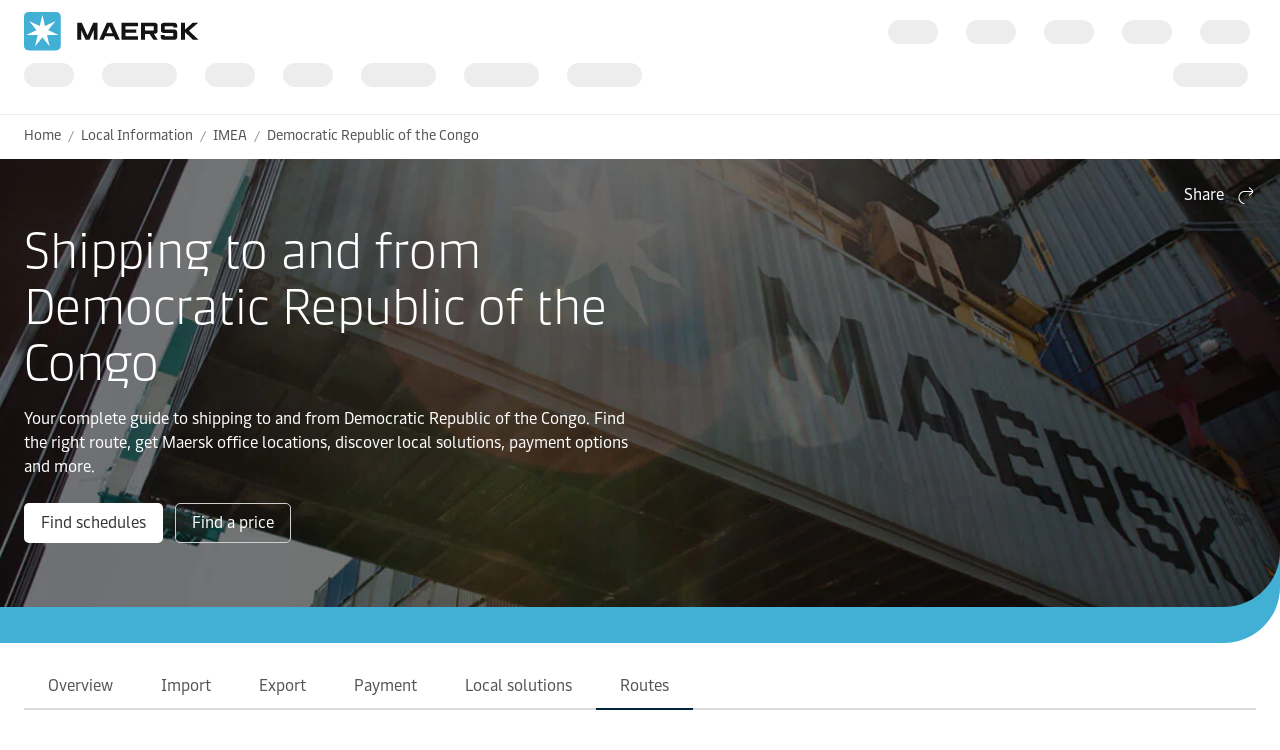

--- FILE ---
content_type: text/html; charset=utf-8
request_url: https://www.maersk.com/local-information/imea/democratic-republic-of-congo/routes
body_size: 5514
content:


<!DOCTYPE html>
<html lang="en" data-region="ew" data-version="1.0.9488.19954"  >
<head>
        <link rel="preconnect" href="https://assets.maerskline.com" />
        <link rel="dns-prefetch" href="https://assets.maerskline.com" />

    


    <title>Democratic Republic of Congo Shipping Routes | Maersk</title>
<meta charset="utf-8">
<meta name="viewport" content="width=device-width, initial-scale=1.0">
<meta http-equiv="X-UA-Compatible" content="ie=edge">
    <meta http-equiv="content-language" content="en">



    <meta name="description" content="Discover Maersk&#39;s global shipping routes to and from Democratic Republic of Congo. Find the schedule which suits your supply chain here." />




    <meta property="og:title" content="Routes" />

    <meta property="og:description" content="Your complete guide to shipping to and from Democratic Republic of Congo. Find the right route, get Maersk office locations, discover local solutions, payment options and more." />



    <meta name="twitter:card" content="summary_large_image">



<script type="text/javascript" src="https://www.maersk.com/static/fb3a1cd28654488d1796395f48d13b19892400114f7597"  ></script><script src="https://assets.maerskline.com/scp/visitor-min.js" defer ></script>

<link href="https://www.maersk.com/local-information/imea/democratic-republic-of-congo/routes" rel="canonical" />
<link href="https://www.maersk.com/local-information/imea/democratic-republic-of-congo/routes" hreflang="en" rel="alternate" />
<link href="https://www.maersk.com/fr-fr/local-information/imea/democratic-republic-of-congo/routes" hreflang="fr" rel="alternate" />
<link href="https://www.maersk.com/local-information/imea/democratic-republic-of-congo/routes" hreflang="x-default" rel="alternate" />




    <link rel="shortcut icon" href="/Assets_sc9/Maersk/favicon.ico?v=1" type="image/x-icon">

        <!-- Google Tag Manager -->
        <script>dataLayer = [{ 'lang': 'en' }];</script>
        <script>(function (w, d, s, l, i) { w[l] = w[l] || []; w[l].push({ 'gtm.start': new Date().getTime(), event: 'gtm.js' }); var f = d.getElementsByTagName(s)[0], j = d.createElement(s), dl = l != 'dataLayer' ? '&l=' + l : ''; j.async = true; j.src = '//www.googletagmanager.com/gtm.js?id=' + i + dl; f.parentNode.insertBefore(j, f); })(window, document, 'script', 'dataLayer', 'GTM-M8MNST');</script>
        <!-- End Google Tag Manager -->

    <link rel="stylesheet" href="https://assets.maerskline.com/mds/fonts/fonts-cdn.css" />
<link rel="stylesheet" href="https://assets.maerskline.com/mds/latest/design-tokens/maersk/light/css/design-tokens-px.min.css"/>
    <link href="/Assets_sc9/Maersk/css/maeu.css?v=1.0.9488.19954.29" rel="stylesheet" />


<script src="/Assets_sc9/Maersk/scripts/main.js?v=1.0.9488.19954.29" defer></script>
    


    <script>
        window.projectServices = {
            ASSETS_ENV: "prod",
            brand: "maeu",
            version: "stable",
            disableOpacityChange: true
        };
    </script>
    <script type="text/javascript" src="https://assets.maerskline.com/integrated-global-nav/2/loader.js"></script>

    <meta property="itemId" content="{EFF44B7B-1CB1-4FD4-8F4F-0709E331000A}" />
    <meta property="pageType" content="Country Page" />
    <meta property="pageGroup" content="Local Information" />
</head>
<body class="">
    <!-- Google Tag Manager -->
    <noscript><iframe src="//www.googletagmanager.com/ns.html?id=GTM-M8MNST" height="0" width="0" style="display:none;visibility:hidden"></iframe></noscript>
    <!-- End Google Tag Manager -->
        <header id="ign-header" class="ign-header"></header>

        <div role="main" id="main">
            <div class="page p-page">
                
<div class="p-page__section theme--light" data-deep-link="BreadcrumbBar" data-r-name="Breadcrumb Bar" data-r-ds="Back And Social Bar">
    <div class="p-page__section__outer">
        <div class="p-page__section__inner p-page__section__inner--none">
            <div class="p-section__breadcrumb p-section__breadcrumb--large ">
                    <ul class="p-section__breadcrumb__crumbs">
                                <li class="p-section__breadcrumb__crumbs__item">
                                    <a href="/" title="Home" class="p-section__breadcrumb__crumbs__link">
                                        Home
                                    </a>
                                </li>
                                <li class="p-section__breadcrumb__crumbs__item p-section__breadcrumb__crumbs__item--more">
                                    <a href="#" title="..." class="p-section__breadcrumb__crumbs__link p-section__breadcrumb__crumbs__link--trigger">
                                        ...
                                    </a>
                                    <ul class="p-section__breadcrumb__menu">
                                            <li class="p-section__breadcrumb__menu__item chain">
                                                <a href="/local-information" title="" class="p-section__breadcrumb__menu__link">
                                                    Local Information 
                                                </a>
                                            </li>
                                            <li class="p-section__breadcrumb__menu__item chain">
                                                <a href="/local-information/imea" title="" class="p-section__breadcrumb__menu__link">
                                                    IMEA
                                                </a>
                                            </li>
                                            <li class="p-section__breadcrumb__menu__item parent">
                                                <a href="/local-information/imea/democratic-republic-of-congo" title="" class="p-section__breadcrumb__menu__link">
                                                    Democratic Republic of the Congo
                                                </a>
                                            </li>
                                    </ul>
                                </li>
                                <li class="p-section__breadcrumb__crumbs__item chain">
                                    <a href="/local-information" title="" class="p-section__breadcrumb__crumbs__link">
                                        Local Information 
                                    </a>
                                </li>
                                <li class="p-section__breadcrumb__crumbs__item chain">
                                    <a href="/local-information/imea" title="" class="p-section__breadcrumb__crumbs__link">
                                        IMEA
                                    </a>
                                </li>
                                <li class="p-section__breadcrumb__crumbs__item parent">
                                    <a href="/local-information/imea/democratic-republic-of-congo" title="" class="p-section__breadcrumb__crumbs__link">
                                        Democratic Republic of the Congo
                                    </a>
                                </li>
                    </ul>
            </div>
        </div>
    </div>

<script type="application/ld+json">{"@context":"https://schema.org","@type":"BreadcrumbList","itemListElement":[{"@type":"ListItem","position":1,"name":"Home","item":"https://www.maersk.com/"},{"@type":"ListItem","position":2,"name":"Local Information ","item":"https://www.maersk.com/local-information"},{"@type":"ListItem","position":3,"name":"IMEA","item":"https://www.maersk.com/local-information/imea"},{"@type":"ListItem","position":4,"name":"Democratic Republic of the Congo","item":"https://www.maersk.com/local-information/imea/democratic-republic-of-congo"}]}</script></div>

<div class="p-page__hero theme--dark p-page__hero--with--bvi" data-deep-link="PageHero" data-r-name="Page Hero" data-r-ds="Page Hero - Democratic Republic of Congo">
    <div class="p-page__hero__wrapper">
                <div class="background-poc background-poc--discoverable">
                <picture class="background-poc__cover">
                    <source srcset="/~/media_sc9/maersk/local-information/images/frontpage/local-information-country-generic_1920x600_v02.jpg?h=600&amp;w=1920&amp;hash=3D9F4192369D6EE4EF52BB754ABC203E" alt="Local information - Europe" media="(min-width: 1300px)"></source>
                    <source srcset="/~/media_sc9/maersk/local-information/images/frontpage/local-information-country-generic_1300x650_v02.jpg?h=650&amp;w=1300&amp;hash=BA02840B0018ADD8C0DAA55E17D68D25" alt="Local information - Europe" media="(min-width: 700px)"></source>
                    <img src="/~/media_sc9/maersk/local-information/images/frontpage/local-information-country-generic_700x500_v2.jpg?h=500&amp;w=700&amp;hash=C78BBED54A10D6B08E06BDBA09BE85EE" alt="Local information - Europe" loading="eager">
                </picture>
            
        </div>


        <div class="p-page__hero__content">
                <div class="dropdown p-page__hero__share dropdown--right" data-toggle="dropdown">
                        <button class="dropdown__toggle dropdown__toggle--with--icon" type="button" id="dropdownMenuButton" data-toggle="dropdown" aria-haspopup="true" aria-expanded="false">
        <span class="dropdown__toggle__label">
            Share
        </span>
<div class="icon dropdown__toggle__icon" aria-hidden="true"><!--/designsystem/icons/svg/20px/a/mi-arrow-curved-up-right--><svg xmlns="http://www.w3.org/2000/svg" width="20" height="20" viewbox="0 0 20 20"><path fill-rule="evenodd" d="M16 4.73l-3.325-2.85.65-.76 3.326 2.85a1 1 0 0 1 .349.76v1.54a1 1 0 0 1-.35.759l-3.325 2.85-.65-.759L16 6.27V6H8.5c-2.721 0-5 2.42-5 5.5s2.279 5.5 5 5.5v1c-3.354 0-6-2.952-6-6.5S5.146 5 8.5 5H16v-.27z" clip-rule="evenodd"></path></svg></div>    </button>
    <div class="dropdown__menu" aria-labelledby="dropdownMenuButton">
                <a href="https://linkedin.com/sharing/share-offsite/?url=https%3a%2f%2fwww.maersk.com%2flocal-information%2fimea%2fdemocratic-republic-of-congo%2froutes" class="dropdown__item dropdown__item--icon" title="Share via LinkedIn">
                        <img src="/~/media_sc9/project/common/shareicons/linkedin.svg?h=853&amp;w=1280&amp;hash=3E94E27F80711E96DE5F6F860C09237A" class="dropdown__item__icon">
                    LinkedIn
                </a>
                <a href="https://facebook.com/sharer/sharer.php?u=https%3a%2f%2fwww.maersk.com%2flocal-information%2fimea%2fdemocratic-republic-of-congo%2froutes" class="dropdown__item dropdown__item--icon" title="Share via Facebook">
                        <img src="/~/media_sc9/project/common/shareicons/facebook.svg?h=853&amp;w=1280&amp;hash=3D3A8547A47AF671BBB149345C2A999F" class="dropdown__item__icon">
                    Facebook
                </a>
                <a href="https://x.com/intent/post?text=Routes%0a&amp;url=https%3a%2f%2fwww.maersk.com%2flocal-information%2fimea%2fdemocratic-republic-of-congo%2froutes" class="dropdown__item dropdown__item--icon" title="Share via X">
                        <img src="/~/media_sc9/project/common/shareicons/x.svg?h=853&amp;w=1280&amp;hash=33E295D1EAE80ACF26A208180D52D20E" class="dropdown__item__icon">
                    X.com
                </a>
                <a href="https://www.maersk.com/share-via-wechat?url=https%3a%2f%2fwww.maersk.com%2flocal-information%2fimea%2fdemocratic-republic-of-congo%2froutes" class="dropdown__item dropdown__item--icon" title="Share via WeChat">
                        <img src="/~/media_sc9/project/common/shareicons/wechat.svg?h=853&amp;w=1280&amp;hash=655A88A1D372B34D6211C2DC2A7E55B5" class="dropdown__item__icon">
                    WeChat
                </a>
                <a href="mailto:?subject=Shared%20from%20Maersk&amp;body=https%3a%2f%2fwww.maersk.com%2flocal-information%2fimea%2fdemocratic-republic-of-congo%2froutes" class="dropdown__item dropdown__item--icon" title="Share via email">
                        <img src="/~/media_sc9/designsystem/icons/svg/20px/e/mi-envelope.svg?h=853&amp;w=1280&amp;hash=7685FBF708D5FCF71689C91B0EBA66A8" class="dropdown__item__icon">
                    Email
                </a>
                <button class="dropdown__item dropdown__item--icon" data-id="URL copied to clipboard">
                        <img src="/~/media_sc9/designsystem/icons/svg/20px/c/mi-copy.svg?h=853&amp;w=1280&amp;hash=F8E8C889E861539570336332F6FB2BCF" class="dropdown__item__icon">
                    Copy link
                </button>
    </div>

                </div>
            <div class="p-page__hero__table">
                <div class="p-page__hero__cell">
                    <div class="p-page__hero__col--1">
                        <div class="p-page__hero__copy">
                                <div class="heading ">
                                    <h1 class="font--display-4">
                                    Shipping to and from Democratic Republic of the Congo
                                    </h1>
                                </div>
                                                            <div class="rich-text">
                                    <p>Your complete guide to shipping to and from Democratic Republic of the Congo. Find the right route, get Maersk office locations, discover local solutions, payment options and more.</p>
                                </div>
                                                            <div class="p-page__hero__buttons">
                                        <div class="button-group ">
<a class="button button-group__button button--primary" id="399e7979d45f4d1d8bf33a70ae18ba63-button1" data-action="primary" title="Find schedules" data-action-tag="ga-find-schedules | https://www.maersk.com/local-information/imea/democratic-republic-of-congo/routes" href="/schedules">Find schedules</a><a class="button button-group__button button--tertiary" id="399e7979d45f4d1d8bf33a70ae18ba63-button2" data-action="secondary" title="Find a price" data-action-tag="ga-find-a-price | https://www.maersk.com/local-information/imea/democratic-republic-of-congo/routes" href="/find-a-price">Find a price</a>    </div>

                                </div>
                        </div>
                    </div>
                                    </div>
            </div>
        </div>
    </div>
</div>


<div class="sticky" data-toggle="sticky-bar" data-deep-link="PageTabsAutomated" data-r-name="Page Tabs Automated" data-r-local="">
    <div class="sticky__placeholder">
        <div class="p-page__section theme--light p-page__section--tabs p-page__section--no-padding-top">
            <div class="p-page__section__outer">
                <div class="p-page__section__inner p-page__section__inner--small">
                    <nav class="tabs p-page__section__child p-section__tabs">
                        <div class="tabs__wrapper tabs__wrapper--active">
                                <button class="tabs__previous">
                                    <div class="icon tabs__previous__icon" aria-hidden="true"><!--/designsystem/icons/svg/20px/c/mi-chevron-left--><svg xmlns="http://www.w3.org/2000/svg" width="20" height="20" viewbox="0 0 20 20"><path fill-rule="evenodd" d="M7.375 8.46l4.813-3.85.624.78L8 9.24l-.312-.39.312.39v1.52l4.812 3.85-.624.78-4.813-3.85A1 1 0 0 1 7 10.76V9.24a1 1 0 0 1 .375-.78z" clip-rule="evenodd"></path></svg></div>
                                </button>

                            <button class="tabs__trigger">
                                <span class="tabs__trigger__label">Routes</span>
                                <div class="icon tabs__trigger__icon" aria-hidden="true"><!--/designsystem/icons/svg/20px/c/mi-chevron-down--><svg xmlns="http://www.w3.org/2000/svg" width="20" height="20" viewbox="0 0 20 20"><path fill-rule="evenodd" d="M8.46 12.624L4.61 7.812l.78-.625L9.24 12h1.52l3.85-4.813.78.625-3.85 4.812a1 1 0 0 1-.78.376H9.24a1 1 0 0 1-.78-.376z" clip-rule="evenodd"></path></svg></div>
                            </button>
                            <ul class="tabs__list">
                                <li class="tab tabs__list__item">
                                    <a class="tabs__list__link" href="/local-information/imea/democratic-republic-of-congo">Overview </a>
                                </li>

                                    <li class="tab tabs__list__item">
                                        <a class="tabs__list__link" href="/local-information/imea/democratic-republic-of-congo/import">Import</a>
                                    </li>
                                    <li class="tab tabs__list__item">
                                        <a class="tabs__list__link" href="/local-information/imea/democratic-republic-of-congo/export">Export</a>
                                    </li>
                                    <li class="tab tabs__list__item">
                                        <a class="tabs__list__link" href="/local-information/imea/democratic-republic-of-congo/payment">Payment</a>
                                    </li>
                                    <li class="tab tabs__list__item">
                                        <a class="tabs__list__link" href="/local-information/imea/democratic-republic-of-congo/local-solutions">Local solutions</a>
                                    </li>
                                    <li class="tab tabs__list__item">
                                        <a class="tabs__list__link tabs__list__link--active" href="/local-information/imea/democratic-republic-of-congo/routes">Routes</a>
                                    </li>
                            </ul>

                                <button class="tabs__next">
                                    <div class="icon tabs__previous__icon" aria-hidden="true"><!--/designsystem/icons/svg/20px/c/mi-chevron-right--><svg xmlns="http://www.w3.org/2000/svg" width="20" height="20" viewbox="0 0 20 20"><path fill-rule="evenodd" d="M12 9.24L7.187 5.39l.625-.78 4.812 3.85a1 1 0 0 1 .376.78v1.52a1 1 0 0 1-.376.78l-4.812 3.85-.625-.78L12 10.76V9.24z" clip-rule="evenodd"></path></svg></div>
                                </button>
                        </div>
                    </nav>
                </div>
            </div>
        </div>
    </div>
</div><div class="p-page__section theme--light" data-deep-link="RoutesHub" data-r-name="Routes Hub" data-r-ds="Routes Hub" data-r-local="">
    <div class="p-page__section__outer">
        <div class="p-page__section__inner ">
    <div class="p-section__heading p-page__section__child p-section__heading--left ">
            <div class="p-section__heading__content">
                
            <div class="heading ">
                <h2 class="font--display-3">
                Routes
                </h2>
            </div>
        <div class="rich-text">
            <p>You can browse our direct routes here or you can <strong><a href="/schedules">find the schedule which fits your supply chain</a></strong>.</p>
<p>Below route overview shows Country/Region and the Ports. By selecting a route, you will also be able to see the time between ports. You can make use of the filter to quickly find a route by it&rsquo;s Name, Port or Country/Region.</p>
        </div>

            </div>
            </div>
            <div class="p-section__routes-hub p-page__section__child">
                    <div class="p-section__routes-hub__controls">
                        <div class="p-section__routes-hub__controls__input">
                            <div class="typeahead" data-toggle="typeahead-routes" data-url="/api_sc9/local-info/routesfilter?pageId={EFF44B7B-1CB1-4FD4-8F4F-0709E331000A}" data-label-no-results="There are no results" data-label-error="There was an error">
                                <div class="form-input form-input--vanity form-input--icon--left">
                                    <div class="icon form-input__icon" aria-hidden="true"><!--/designsystem/icons/svg/20px/b/mi-bars-horizontal-funnel-left--><svg xmlns="http://www.w3.org/2000/svg" width="20" height="20" viewbox="0 0 20 20"><path fill-rule="evenodd" d="M17 7H3V6h14v1zm-4 4H3v-1h10v1zm-4 4H3v-1h6v1z" clip-rule="evenodd"></path></svg></div>
                                    <input type="text" placeholder="Filter by country/region, port or route name" class="form-input__field typeahead__form-input" id="fld-filter" name="fld-filter" autocorrect="off" autocapitalize="off" spellcheck="false">
                                    <button class="form-input__clear" aria-hidden="true" type="button">
                                        <div class="icon form-input__clear__icon" aria-hidden="true"><!--/designsystem/icons/svg/20px/t/mi-times-circle--><svg xmlns="http://www.w3.org/2000/svg" width="20" height="20" viewbox="0 0 20 20"><path fill-rule="evenodd" d="M9.5 4a6.5 6.5 0 1 0 0 13 6.5 6.5 0 0 0 0-13zM2 10.5a7.5 7.5 0 1 1 15 0 7.5 7.5 0 0 1-15 0zm6.793 0L6.146 7.854l.708-.708L9.5 9.793l2.646-2.647.708.708-2.647 2.646 2.647 2.646-.708.708L9.5 11.207l-2.646 2.647-.708-.708L8.793 10.5z" clip-rule="evenodd"></path></svg></div>
                                    </button>
                                </div>
                                <div class="typeahead__suggestions" aria-hidden="true"></div>
                            </div>
                        </div>
                        <div class="p-section__routes-hub__controls__tags">
                            <div class="tags">
                                <div class="tags__wrapper">
                                    <div class="tags__scroll">
                                        <div class="tags__tags">
                                        </div>
                                    </div>
                                </div>
                            </div>
                        </div>
                    </div>
                                    <div class="p-section__routes-hub__routes-list">
                            <div class="p-section__routes-hub__routes-card">
                                <a class="route-card route-card--sans--country" href="/local-information/imea-feeder-shipping-routes/23h-matadi-feeder-service" title="23H Matadi Feeder Service" data-tags="0f80f99d60974f5993a3d4ddd483dcc8">
                                    <div class="route-card__name">
                                        23H Matadi Feeder Service
                                    </div>
                                    <div class="route-card__stops">
                                            <div class="route-card__stops__stop">
                                                <div class="route-card__stops__stop__name">
                                                    Pointe Noire
                                                </div>
                                            </div>
                                                                                    <div class="route-card__stops__stop">
                                                <div class="route-card__stops__stop__name">
                                                    Pointe Noire
                                                </div>
                                            </div>
                                    </div>
                                </a>
                            </div>
                    </div>
                <div class="p-section__routes-hub__empty">
                    <h1 class="font--display-1">
                        No routes match the filter criteria.
                    </h1>
                    <div class="rich-text">
                        Try removing filters above to broaden your search.
                    </div>
                        <div class="button-group">
                            <a class="button button-group__button button--tertiary" href="/schedules">Find a schedule</a>
                        </div>
                </div>
            </div>
        </div>
    </div>
</div>    <div class="p-page__section theme--light " data-deep-link="RelatedNewsCarousel" data-r-name="Related News Carousel" data-r-ds="Related News Carousel - IMEA">
        <div class="p-page__section__outer">
            <div class="p-page__section__inner p-page__section__inner--small">
                <div class="p-section__related-articles   ">

                    <div class="p-section__related-articles__header">
                        <h2 class="font--display-2 p-section__related-articles__title">

News in IMEA                        </h2>

                            <a href="/news/filter?matchAll=false&amp;category=&amp;tag=India%20Middle%20East%20and%20Africa" class="button button--tertiary p-section__news__more-news p-section__related-articles__more">
See all news                            </a>

                    </div>


                        <div class="p-section__related-articles__slides">
                            <div class="carousel carousel--show--all carousel--3 carousel--active carousel--hint" data-toggle="carousel-related-articles" data-max="3">
                                <button class="carousel__nav carousel__nav--previous" tabindex="-1">
                                    Previous
                                    <div class="icon carousel__nav__icon" aria-hidden="true"><!--/designsystem/icons/svg/24px/a/mi-arrow-left--><svg xmlns="http://www.w3.org/2000/svg" width="24" height="24" viewbox="0 0 24 24"><path fill-rule="evenodd" d="M5.336 10.977l4.332-3.851.664.747L6 11.724V12h13v1H6v.275l4.332 3.851-.664.747-4.332-3.85A1 1 0 0 1 5 13.275v-1.55a1 1 0 0 1 .336-.748z" clip-rule="evenodd"></path></svg></div>
                                </button>
                                <button class="carousel__nav carousel__nav--next" tabindex="-1">
                                    Next
                                    <div class="icon carousel__nav__icon" aria-hidden="true"><!--/designsystem/icons/svg/24px/a/mi-arrow-right--><svg xmlns="http://www.w3.org/2000/svg" width="24" height="24" viewbox="0 0 24 24"><path fill-rule="evenodd" d="M18 11.724l-4.332-3.85.664-.748 4.332 3.85a1 1 0 0 1 .336.748v1.551a1 1 0 0 1-.336.748l-4.332 3.85-.664-.747L18 13.276V13H5v-1h13v-.276z" clip-rule="evenodd"></path></svg></div>
                                </button>
                                <div class="carousel__slides">
                                    <div class="carousel__mask carousel__mask--left"></div>
                                    <div class="carousel__mask carousel__mask--right"></div>
                                    <div class="carousel__runner">
                                                <div class="carousel__slide">
                                                    <div class="p-section__related-articles__slide">
                                                        <div class="p-section__news__teaser">
                                                            <div class="p-section__news__teaser__content">
                                                                <a href="/news/category/rate-announcements" class="p-section__news__teaser__category p-section__news__teaser__content__child">
                                                                    Rate announcements
                                                                </a>
                                                                <a href="/news/articles/2026/01/16/ecs-middle-east-gulf-and-indian-subcontinent-to-north-europe" class="font--display-1 p-section__news__teaser__title p-section__news__teaser__content__child">
                                                                    <span class="p-section__news__teaser__title__line" title="Change to Emergency Contingency Surcharge  Middle East Gulf and Indian Subcontinent to North Europe &amp; Mediterranean (E3W &amp; E4W)" truncate="">
                                                                        Change to Emergency Contingency Surcharge  Middle East Gulf and Indian Subcontinent to North Europe &amp; Mediterranean (E3W &amp; E4W)
                                                                    </span>
                                                                </a>
                                                                <div href="/news/articles/2026/01/16/ecs-middle-east-gulf-and-indian-subcontinent-to-north-europe" class="p-section__news__teaser__timestamp p-section__news__teaser__content__child">
                                                                    16 Jan 2026
                                                                </div>
                                                            </div>
                                                        </div>
                                                    </div>
                                                </div>
                                                <div class="carousel__slide">
                                                    <div class="p-section__related-articles__slide">
                                                        <div class="p-section__news__teaser">
                                                            <div class="p-section__news__teaser__content">
                                                                <a href="/news/category/rate-announcements" class="p-section__news__teaser__category p-section__news__teaser__content__child">
                                                                    Rate announcements
                                                                </a>
                                                                <a href="/news/articles/2026/01/16/free-time-adjustment-world-to-djibouti" class="font--display-1 p-section__news__teaser__title p-section__news__teaser__content__child">
                                                                    <span class="p-section__news__teaser__title__line" title="Free Time Adjustment: World to Djibouti (store door delivery)" truncate="">
                                                                        Free Time Adjustment: World to Djibouti (store door delivery)
                                                                    </span>
                                                                </a>
                                                                <div href="/news/articles/2026/01/16/free-time-adjustment-world-to-djibouti" class="p-section__news__teaser__timestamp p-section__news__teaser__content__child">
                                                                    16 Jan 2026
                                                                </div>
                                                            </div>
                                                        </div>
                                                    </div>
                                                </div>
                                                <div class="carousel__slide">
                                                    <div class="p-section__related-articles__slide">
                                                        <div class="p-section__news__teaser">
                                                            <div class="p-section__news__teaser__content">
                                                                <a href="/news/category/rate-announcements" class="p-section__news__teaser__category p-section__news__teaser__content__child">
                                                                    Rate announcements
                                                                </a>
                                                                <a href="/news/articles/2026/01/16/export-free-time-sudan-to-world" class="font--display-1 p-section__news__teaser__title p-section__news__teaser__content__child">
                                                                    <span class="p-section__news__teaser__title__line" title="Export Free Time Sudan to World" truncate="">
                                                                        Export Free Time Sudan to World
                                                                    </span>
                                                                </a>
                                                                <div href="/news/articles/2026/01/16/export-free-time-sudan-to-world" class="p-section__news__teaser__timestamp p-section__news__teaser__content__child">
                                                                    16 Jan 2026
                                                                </div>
                                                            </div>
                                                        </div>
                                                    </div>
                                                </div>
                                                <div class="carousel__slide">
                                                    <div class="p-section__related-articles__slide">
                                                        <div class="p-section__news__teaser">
                                                            <div class="p-section__news__teaser__content">
                                                                <a href="/news/category/press-releases" class="p-section__news__teaser__category p-section__news__teaser__content__child">
                                                                    Press releases
                                                                </a>
                                                                <a href="/news/articles/2026/01/15/maersk-mecl-service-returns-trans-suez-route" class="font--display-1 p-section__news__teaser__title p-section__news__teaser__content__child">
                                                                    <span class="p-section__news__teaser__title__line" title="Maersk’s MECL service returns to trans-Suez route" truncate="">
                                                                        Maersk’s MECL service returns to trans-Suez route
                                                                    </span>
                                                                </a>
                                                                <div href="/news/articles/2026/01/15/maersk-mecl-service-returns-trans-suez-route" class="p-section__news__teaser__timestamp p-section__news__teaser__content__child">
                                                                    15 Jan 2026
                                                                </div>
                                                            </div>
                                                        </div>
                                                    </div>
                                                </div>
                                                <div class="carousel__slide">
                                                    <div class="p-section__related-articles__slide">
                                                        <div class="p-section__news__teaser">
                                                            <div class="p-section__news__teaser__content">
                                                                <a href="/news/category/advisories" class="p-section__news__teaser__category p-section__news__teaser__content__child">
                                                                    Advisories
                                                                </a>
                                                                <a href="/news/articles/2026/01/15/mecl-service-returning-to-trans-suez-routing" class="font--display-1 p-section__news__teaser__title p-section__news__teaser__content__child">
                                                                    <span class="p-section__news__teaser__title__line" title="MECL Service  Returning to Trans-Suez routing" truncate="">
                                                                        MECL Service  Returning to Trans-Suez routing
                                                                    </span>
                                                                </a>
                                                                <div href="/news/articles/2026/01/15/mecl-service-returning-to-trans-suez-routing" class="p-section__news__teaser__timestamp p-section__news__teaser__content__child">
                                                                    15 Jan 2026
                                                                </div>
                                                            </div>
                                                        </div>
                                                    </div>
                                                </div>
                                                <div class="carousel__slide">
                                                    <div class="p-section__related-articles__slide">
                                                        <div class="p-section__news__teaser">
                                                            <div class="p-section__news__teaser__content">
                                                                <a href="/news/category/advisories" class="p-section__news__teaser__category p-section__news__teaser__content__child">
                                                                    Advisories
                                                                </a>
                                                                <a href="/news/articles/2026/01/15/asas2-service-rotation-asia-ec-latin-america" class="font--display-1 p-section__news__teaser__title p-section__news__teaser__content__child">
                                                                    <span class="p-section__news__teaser__title__line" title="Service rotation – Asia- East Coast Latin America" truncate="">
                                                                        Service rotation – Asia- East Coast Latin America
                                                                    </span>
                                                                </a>
                                                                <div href="/news/articles/2026/01/15/asas2-service-rotation-asia-ec-latin-america" class="p-section__news__teaser__timestamp p-section__news__teaser__content__child">
                                                                    15 Jan 2026
                                                                </div>
                                                            </div>
                                                        </div>
                                                    </div>
                                                </div>
                                                <div class="carousel__slide">
                                                    <div class="p-section__related-articles__slide">
                                                        <div class="p-section__news__teaser">
                                                            <div class="p-section__news__teaser__content">
                                                                <a href="/news/category/rate-announcements" class="p-section__news__teaser__category p-section__news__teaser__content__child">
                                                                    Rate announcements
                                                                </a>
                                                                <a href="/news/articles/2026/01/15/congestion-fee-destination" class="font--display-1 p-section__news__teaser__title p-section__news__teaser__content__child">
                                                                    <span class="p-section__news__teaser__title__line" title="Congestion Fee Destination (CFD)" truncate="">
                                                                        Congestion Fee Destination (CFD)
                                                                    </span>
                                                                </a>
                                                                <div href="/news/articles/2026/01/15/congestion-fee-destination" class="p-section__news__teaser__timestamp p-section__news__teaser__content__child">
                                                                    15 Jan 2026
                                                                </div>
                                                            </div>
                                                        </div>
                                                    </div>
                                                </div>
                                                <div class="carousel__slide">
                                                    <div class="p-section__related-articles__slide">
                                                        <div class="p-section__news__teaser">
                                                            <div class="p-section__news__teaser__content">
                                                                <a href="/news/category/rate-announcements" class="p-section__news__teaser__category p-section__news__teaser__content__child">
                                                                    Rate announcements
                                                                </a>
                                                                <a href="/news/articles/2026/01/15/odf-ddf-exp-imp-world-to-from-sudan" class="font--display-1 p-section__news__teaser__title p-section__news__teaser__content__child">
                                                                    <span class="p-section__news__teaser__title__line" title="Increase in Documentation Fee Origin (ODF), Documentation fee – Destination (DDF), Export Service (EXP), Import Service (IMP)   World to/from Sudan" truncate="">
                                                                        Increase in Documentation Fee Origin (ODF), Documentation fee – Destination (DDF), Export Service (EXP), Import Service (IMP)   World to/from Sudan
                                                                    </span>
                                                                </a>
                                                                <div href="/news/articles/2026/01/15/odf-ddf-exp-imp-world-to-from-sudan" class="p-section__news__teaser__timestamp p-section__news__teaser__content__child">
                                                                    15 Jan 2026
                                                                </div>
                                                            </div>
                                                        </div>
                                                    </div>
                                                </div>
                                                <div class="carousel__slide">
                                                    <div class="p-section__related-articles__slide">
                                                        <div class="p-section__news__teaser">
                                                            <div class="p-section__news__teaser__content">
                                                                <a href="/news/category/advisories" class="p-section__news__teaser__category p-section__news__teaser__content__child">
                                                                    Advisories
                                                                </a>
                                                                <a href="/news/articles/2026/01/13/mombasa-domestic-cargo-clearance-cfs-notice" class="font--display-1 p-section__news__teaser__title p-section__news__teaser__content__child">
                                                                    <span class="p-section__news__teaser__title__line" title="Nomination And Transfer From The Port Of Domestic Con-tainerized Cargo To Container Freight Stations" truncate="">
                                                                        Nomination And Transfer From The Port Of Domestic Con-tainerized Cargo To Container Freight Stations
                                                                    </span>
                                                                </a>
                                                                <div href="/news/articles/2026/01/13/mombasa-domestic-cargo-clearance-cfs-notice" class="p-section__news__teaser__timestamp p-section__news__teaser__content__child">
                                                                    13 Jan 2026
                                                                </div>
                                                            </div>
                                                        </div>
                                                    </div>
                                                </div>
                                                <div class="carousel__slide">
                                                    <div class="p-section__related-articles__slide">
                                                        <div class="p-section__news__teaser">
                                                            <div class="p-section__news__teaser__content">
                                                                <a href="/news/category/advisories" class="p-section__news__teaser__category p-section__news__teaser__content__child">
                                                                    Advisories
                                                                </a>
                                                                <a href="/news/articles/2026/01/13/uganda-office-and-depot-operations-election-period" class="font--display-1 p-section__news__teaser__title p-section__news__teaser__content__child">
                                                                    <span class="p-section__news__teaser__title__line" title="Uganda Office &amp; Depot Operations – Election Period" truncate="">
                                                                        Uganda Office &amp; Depot Operations – Election Period
                                                                    </span>
                                                                </a>
                                                                <div href="/news/articles/2026/01/13/uganda-office-and-depot-operations-election-period" class="p-section__news__teaser__timestamp p-section__news__teaser__content__child">
                                                                    13 Jan 2026
                                                                </div>
                                                            </div>
                                                        </div>
                                                    </div>
                                                </div>
                                                <div class="carousel__slide">
                                                    <div class="p-section__related-articles__slide">
                                                        <div class="p-section__news__teaser">
                                                            <div class="p-section__news__teaser__content">
                                                                <a href="/news/category/advisories" class="p-section__news__teaser__category p-section__news__teaser__content__child">
                                                                    Advisories
                                                                </a>
                                                                <a href="/news/articles/2026/01/12/additional-trans-suez-sailing" class="font--display-1 p-section__news__teaser__title p-section__news__teaser__content__child">
                                                                    <span class="p-section__news__teaser__title__line" title="Additional trans-Suez sailing: Maersk Denver" truncate="">
                                                                        Additional trans-Suez sailing: Maersk Denver
                                                                    </span>
                                                                </a>
                                                                <div href="/news/articles/2026/01/12/additional-trans-suez-sailing" class="p-section__news__teaser__timestamp p-section__news__teaser__content__child">
                                                                    12 Jan 2026
                                                                </div>
                                                            </div>
                                                        </div>
                                                    </div>
                                                </div>
                                                <div class="carousel__slide">
                                                    <div class="p-section__related-articles__slide">
                                                        <div class="p-section__news__teaser">
                                                            <div class="p-section__news__teaser__content">
                                                                <a href="/news/category/rate-announcements" class="p-section__news__teaser__category p-section__news__teaser__content__child">
                                                                    Rate announcements
                                                                </a>
                                                                <a href="/news/articles/2026/01/12/peak-season-surcharge-far-east-to-south-africa" class="font--display-1 p-section__news__teaser__title p-section__news__teaser__content__child">
                                                                    <span class="p-section__news__teaser__title__line" title="Peak Season Surcharge – Far East Asia to South Africa" truncate="">
                                                                        Peak Season Surcharge – Far East Asia to South Africa
                                                                    </span>
                                                                </a>
                                                                <div href="/news/articles/2026/01/12/peak-season-surcharge-far-east-to-south-africa" class="p-section__news__teaser__timestamp p-section__news__teaser__content__child">
                                                                    12 Jan 2026
                                                                </div>
                                                            </div>
                                                        </div>
                                                    </div>
                                                </div>
                                    </div>
                                    <div class="carousel__pager"></div>
                                    <div class="carousel__progress"><div class="carousel__progress__bar"></div></div>
                                </div>
                            </div><!-- /carousel -->
                        </div>
                </div>
            </div>
        </div>
    </div>
<div class="p-page__section theme--light  no-print" data-deep-link="ThreeActionCardsContainer" data-r-name="Three Action Cards Container" data-r-ds="Three Action Cards Container - Solutions - Here to help" data-deep-link="PartialContent" data-r-name="Partial Content" data-r-ds="Action Cards  - Solutions">
    <div class="p-page__section__outer">
        <div class="p-page__section__inner ">
    <div class="p-section__heading p-page__section__child p-section__heading--left ">
            <div class="p-section__heading__content">
                
            <div class="heading ">
                <h2 class="font--display-3">
                Anything you need, we’re here to help
                </h2>
            </div>

            </div>
            </div>
            <div class="p-section__action-cards p-section__action-cards--3  p-page__section__child ">   
                <div class="p-section__action-cards__row">
<div class="action-card  action-card--with--icon" data-deep-link="TextandButtonsActionCard" data-r-name="Text and Buttons Action Card" data-r-ds="Action Card Text Ready to ship">
    <div class="action-card__border">
        <div class="action-card__spacer">
            <div class="action-card__copy">
                <div class="action-card__title">
                        <figure class="media-image media-image--1x1 action-card__title__icon">
                            <div class="media-image__placeholder">
                                
    <img src="[data-uri]" data-src="/~/media_sc9/maersk/shared-files/icons/positive/action-cards/find-prices_pictogram_v2.svg?w=1000&amp;hash=DA2C47934277A60E94582047D8D5506B" alt="Find Prices" class="media-image__asset">

                            </div>
                        </figure>
                                            <h3 class="action-card__title__text">
                            Ready to ship?
                        </h3>
                </div>
                    <div class="rich-text action-card__rich-text">
                        Look up rates for new shipments and inland tariffs.
                    </div>
            </div>
            <div class="action-card__trigger">
                    <div class="button-group ">
<a class="button button-group__button button--primary" id="e3d3d2a93e4c4e9fbf3e74f30cf324f5-button1" data-action="primary" title="Find a price" data-action-tag="ga-find-a-price | https://www.maersk.com/local-information/imea/democratic-republic-of-congo/routes" href="/prices-and-quotes">Find a price</a><a class="button button-group__button button--tertiary" id="e3d3d2a93e4c4e9fbf3e74f30cf324f5-button2" data-action="secondary" title="Book now" data-action-tag="ga-book-now | https://www.maersk.com/local-information/imea/democratic-republic-of-congo/routes" href="/booking/new">Book now</a>    </div>

            </div>
        </div>
    </div>
</div>

<form target="_self" action="/schedules/#?from={origin}&amp;to={destination}" class="form action-card  action-card--with--icon" autocomplete="off" method="get" novalidate="" data-deep-link="SchedulesActionCard" data-r-name="Schedules Action Card" data-r-ds="Action Card Find Schedules">
    <div class="action-card__border">
            <div class="action-card__spacer form-stage  form-stage--1">
        <div class="action-card__copy">
            <div class="action-card__title">
                <button type="button" class="form-stage__switch form-stage__cancel" data-id="1">
                    <div class="icon form-stage__cancel__icon" aria-hidden="true"><!--/designsystem/icons/svg/20px/t/mi-times--><svg xmlns="http://www.w3.org/2000/svg" width="20" height="20" viewbox="0 0 20 20"><path fill-rule="evenodd" d="M10 9.293l3.646-3.647.708.708L10.707 10l3.647 3.646-.707.708L10 10.707l-3.646 3.647-.708-.707L9.293 10 5.646 6.354l.708-.708L10 9.293z" clip-rule="evenodd"></path></svg></div>
                </button>

                    <figure class="media-image media-image--1x1 action-card__title__icon">
                        <div class="media-image__placeholder">
                            
    <img src="[data-uri]" data-src="/~/media_sc9/maersk/shared-files/icons/positive/action-cards/find-schedules_pictogram_v2.svg?w=1000&amp;hash=F60B46A8905948CF39565A181C91AA59" alt="Ver itinerarios" class="media-image__asset">

                        </div>
                    </figure>
                <h3 class="action-card__title__text">
                    Find schedules <span class="form-stage__summary">1/2</span>
                </h3>
            </div>
            <div class="action-card__form">
                <div class="form-group">
                    <label class="form-label form-label--sr-only" for="widget_origin_8577c3ad6f34426f89ec94eb3b028d04_id">
                        Origin (City, Country/Region)
                    </label>
                    <div class="typeahead" data-toggle="typeahead" data-url="https://api.maersk.com/synergy/reference-data/geography/locations?cityName={value}&amp;pageSize=20&amp;sort=cityName&amp;type=city" data-label-no-results="There are no results" data-label-error="There was an error">
                        <div class="form-input ">
                            <input type="text" placeholder="Origin (City, Country/Region)" class="form-input__field typeahead__form-input" id="widget_origin_8577c3ad6f34426f89ec94eb3b028d04_id" name="widget_origin_8577c3ad6f34426f89ec94eb3b028d04_id" autocorrect="off" autocapitalize="off" spellcheck="false" required="" pattern="data-id">
                            <button class="form-input__clear" aria-hidden="true" type="button">
                                <div class="icon form-input__clear__icon" aria-hidden="true"><!--/designsystem/icons/svg/20px/t/mi-times-circle--><svg xmlns="http://www.w3.org/2000/svg" width="20" height="20" viewbox="0 0 20 20"><path fill-rule="evenodd" d="M9.5 4a6.5 6.5 0 1 0 0 13 6.5 6.5 0 0 0 0-13zM2 10.5a7.5 7.5 0 1 1 15 0 7.5 7.5 0 0 1-15 0zm6.793 0L6.146 7.854l.708-.708L9.5 9.793l2.646-2.647.708.708-2.647 2.646 2.647 2.646-.708.708L9.5 11.207l-2.646 2.647-.708-.708L8.793 10.5z" clip-rule="evenodd"></path></svg></div>
                            </button>
                        </div>
                        <div class="typeahead__suggestions" aria-hidden="true"></div>
                    </div>
                    <label class="form-label form-label--error" for="widget_origin_8577c3ad6f34426f89ec94eb3b028d04_id" id="widget_origin_8577c3ad6f34426f89ec94eb3b028d04_id_error">
                        This field is required
                    </label>
                </div>
            </div>
        </div>
        <div class="action-card__trigger">
            <button type="submit" class="button button--primary" data-id="2" data-action-tag="ga-next | https://www.maersk.com/local-information/imea/democratic-republic-of-congo/routes">
                Next
            </button>
        </div>
    </div>


            <div class="action-card__spacer form-stage form-stage--hide form-stage--2">
        <div class="action-card__copy">
            <div class="action-card__title">
                <button type="button" class="form-stage__switch form-stage__cancel" data-id="1">
                    <div class="icon form-stage__cancel__icon" aria-hidden="true"><!--/designsystem/icons/svg/20px/t/mi-times--><svg xmlns="http://www.w3.org/2000/svg" width="20" height="20" viewbox="0 0 20 20"><path fill-rule="evenodd" d="M10 9.293l3.646-3.647.708.708L10.707 10l3.647 3.646-.707.708L10 10.707l-3.646 3.647-.708-.707L9.293 10 5.646 6.354l.708-.708L10 9.293z" clip-rule="evenodd"></path></svg></div>
                </button>

                    <figure class="media-image media-image--1x1 action-card__title__icon">
                        <div class="media-image__placeholder">
                            
    <img src="[data-uri]" data-src="/~/media_sc9/maersk/shared-files/icons/positive/action-cards/find-schedules_pictogram_v2.svg?w=1000&amp;hash=F60B46A8905948CF39565A181C91AA59" alt="Ver itinerarios" class="media-image__asset">

                        </div>
                    </figure>
                <h3 class="action-card__title__text">
                    Find schedules <span class="form-stage__summary">2/2</span>
                </h3>
            </div>
            <div class="action-card__form">
                <div class="form-group">
                    <label class="form-label form-label--sr-only" for="widget_destination_8577c3ad6f34426f89ec94eb3b028d04_id">
                        Destination (City, Country/Region)
                    </label>
                    <div class="typeahead" data-toggle="typeahead" data-url="https://api.maersk.com/synergy/reference-data/geography/locations?cityName={value}&amp;pageSize=20&amp;sort=cityName&amp;type=city" data-label-no-results="There are no results" data-label-error="There was an error">
                        <div class="form-input ">
                            <input type="text" placeholder="Destination (City, Country/Region)" class="form-input__field typeahead__form-input" id="widget_destination_8577c3ad6f34426f89ec94eb3b028d04_id" name="widget_destination_8577c3ad6f34426f89ec94eb3b028d04_id" autocorrect="off" autocapitalize="off" spellcheck="false" required="" pattern="data-id">
                            <button class="form-input__clear" aria-hidden="true" type="button">
                                <div class="icon form-input__clear__icon" aria-hidden="true"><!--/designsystem/icons/svg/20px/t/mi-times-circle--><svg xmlns="http://www.w3.org/2000/svg" width="20" height="20" viewbox="0 0 20 20"><path fill-rule="evenodd" d="M9.5 4a6.5 6.5 0 1 0 0 13 6.5 6.5 0 0 0 0-13zM2 10.5a7.5 7.5 0 1 1 15 0 7.5 7.5 0 0 1-15 0zm6.793 0L6.146 7.854l.708-.708L9.5 9.793l2.646-2.647.708.708-2.647 2.646 2.647 2.646-.708.708L9.5 11.207l-2.646 2.647-.708-.708L8.793 10.5z" clip-rule="evenodd"></path></svg></div>
                            </button>
                        </div>
                        <div class="typeahead__suggestions" aria-hidden="true"></div>
                    </div>
                    <label class="form-label form-label--error" for="widget_destination_8577c3ad6f34426f89ec94eb3b028d04_id" id="widget_destination_8577c3ad6f34426f89ec94eb3b028d04_id_error">
                        This field is required
                    </label>
                </div>
            </div>
        </div>
        <div class="action-card__trigger">
            <button type="submit" class="button button--primary" data-id="2" data-action-tag="ga-next | https://www.maersk.com/local-information/imea/democratic-republic-of-congo/routes">
                Next
            </button>
        </div>
    </div>

    </div>
</form>


<div class="action-card  action-card--with--icon" data-deep-link="TextandButtonsActionCard" data-r-name="Text and Buttons Action Card" data-r-ds="Action Card Text Email Us">
    <div class="action-card__border">
        <div class="action-card__spacer">
            <div class="action-card__copy">
                <div class="action-card__title">
                        <figure class="media-image media-image--1x1 action-card__title__icon">
                            <div class="media-image__placeholder">
                                
    <img src="[data-uri]" data-src="/~/media_sc9/maersk/shared-files/icons/positive/action-cards/email-us_pictogram_v2.svg?w=1000&amp;hash=141F0E6D6A8E19EB56AA5A0C8AF8537E" alt="Email US " class="media-image__asset">

                            </div>
                        </figure>
                                            <h3 class="action-card__title__text">
                            Sales enquiries
                        </h3>
                </div>
                    <div class="rich-text action-card__rich-text">
                        Contact us and we will respond within the next two working days.
                    </div>
            </div>
            <div class="action-card__trigger">
                    <div class="button-group ">
<a class="button button-group__button button--primary" id="d89282d255cd4c77998ab516b502c44c-button1" data-action="primary" title="enquire" data-action-tag="ga-enquire | https://www.maersk.com/local-information/imea/democratic-republic-of-congo/routes" href="/contact/email-us">Enquire</a>    </div>

            </div>
        </div>
    </div>
</div>                </div>
            </div>
        </div>
    </div>
</div>
                
            </div>
        </div>
    <script type="text/javascript"  src="/6AxNH9/bZ4Wq/P04f8/2hpB/awzfpr7p1O1ubX1c/UQF7/BAFvWyY/JHQsB"></script></body>
</html>